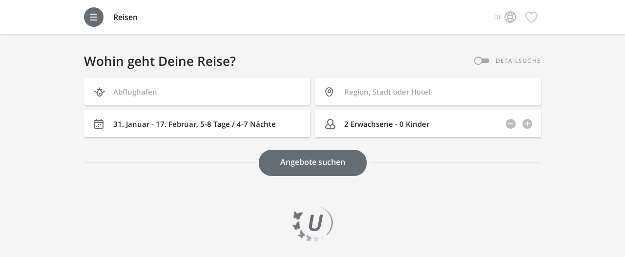

--- FILE ---
content_type: text/html; charset=utf-8
request_url: https://41720.sr-linkagent.de/content?url=http://crecso-a228.blogspot.com/
body_size: 68
content:
<frameset cols="*"><frame src="https://schmetterling-urania.com/neutral/main/#/?type=PA&cfg=0144280000000000&ref=41720&lang=" name="_content"></frameset>